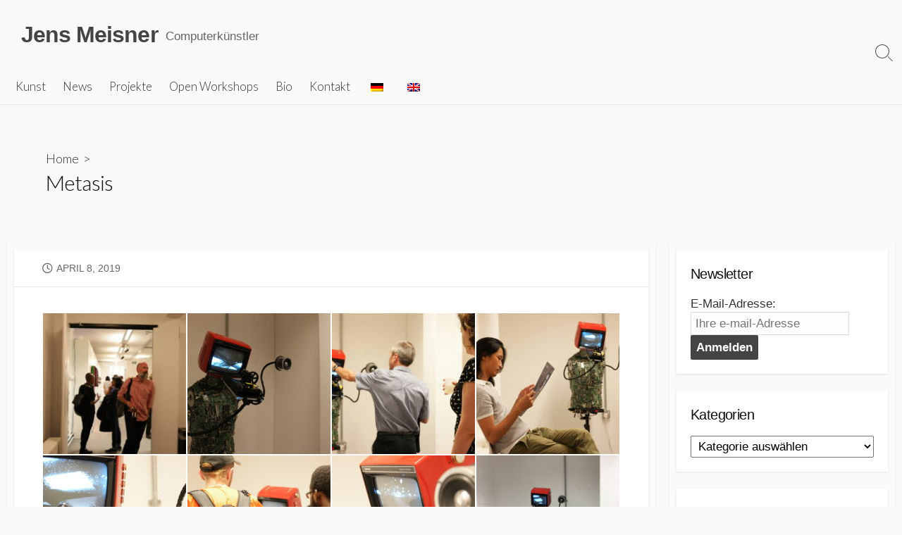

--- FILE ---
content_type: text/html; charset=UTF-8
request_url: https://jensmeisner.net/de/rl_gallery/metasis/
body_size: 11893
content:
<!DOCTYPE html>
<html lang="de-DE" prefix="og: http://ogp.me/ns#">
<head>
	<meta charset="UTF-8">
	<meta name="viewport" content="width=device-width, initial-scale=1.0">
	<meta content="#1ebfbf" name="theme-color">
	<link rel="profile" href="http://gmpg.org/xfn/11">
	<title>Metasis &#8211; Jens Meisner</title>

<!-- Open Graph Meta Tags generated by Blog2Social 834 - https://www.blog2social.com -->
<meta property="og:title" content="Metasis"/>
<meta property="og:description" content=""/>
<meta property="og:url" content="https://jensmeisner.net/de/rl_gallery/metasis/"/>
<meta property="og:image" content="https://jensmeisner.net/wp-content/uploads/2018/09/responsive-lightbox-thumbnail.png"/>
<meta property="og:image:width" content="5120"/>
<meta property="og:image:height" content="2880"/>
<meta property="og:image:type" content="image/png"/>
<meta property="og:type" content="article"/>
<meta property="og:article:published_time" content="2019-04-08 15:49:20"/>
<meta property="og:article:modified_time" content="2023-07-07 08:39:52"/>
<!-- Open Graph Meta Tags generated by Blog2Social 834 - https://www.blog2social.com -->

<!-- Twitter Card generated by Blog2Social 834 - https://www.blog2social.com -->
<meta name="twitter:card" content="summary">
<meta name="twitter:title" content="Metasis"/>
<meta name="twitter:description" content=""/>
<meta name="twitter:image" content="https://jensmeisner.net/wp-content/uploads/2018/09/responsive-lightbox-thumbnail.png"/>
<!-- Twitter Card generated by Blog2Social 834 - https://www.blog2social.com -->
<meta name="author" content="Jens Meisner"/>
<link rel='dns-prefetch' href='//s.w.org' />
<link rel="alternate" type="application/rss+xml" title="Jens Meisner &raquo; Feed" href="https://jensmeisner.net/de/feed/" />
<link rel="alternate" type="application/rss+xml" title="Jens Meisner &raquo; Kommentar-Feed" href="https://jensmeisner.net/de/comments/feed/" />
		<script type="text/javascript">
			window._wpemojiSettings = {"baseUrl":"https:\/\/s.w.org\/images\/core\/emoji\/13.0.0\/72x72\/","ext":".png","svgUrl":"https:\/\/s.w.org\/images\/core\/emoji\/13.0.0\/svg\/","svgExt":".svg","source":{"concatemoji":"https:\/\/jensmeisner.net\/wp-includes\/js\/wp-emoji-release.min.js?ver=5.5.1"}};
			!function(e,a,t){var r,n,o,i,p=a.createElement("canvas"),s=p.getContext&&p.getContext("2d");function c(e,t){var a=String.fromCharCode;s.clearRect(0,0,p.width,p.height),s.fillText(a.apply(this,e),0,0);var r=p.toDataURL();return s.clearRect(0,0,p.width,p.height),s.fillText(a.apply(this,t),0,0),r===p.toDataURL()}function l(e){if(!s||!s.fillText)return!1;switch(s.textBaseline="top",s.font="600 32px Arial",e){case"flag":return!c([127987,65039,8205,9895,65039],[127987,65039,8203,9895,65039])&&(!c([55356,56826,55356,56819],[55356,56826,8203,55356,56819])&&!c([55356,57332,56128,56423,56128,56418,56128,56421,56128,56430,56128,56423,56128,56447],[55356,57332,8203,56128,56423,8203,56128,56418,8203,56128,56421,8203,56128,56430,8203,56128,56423,8203,56128,56447]));case"emoji":return!c([55357,56424,8205,55356,57212],[55357,56424,8203,55356,57212])}return!1}function d(e){var t=a.createElement("script");t.src=e,t.defer=t.type="text/javascript",a.getElementsByTagName("head")[0].appendChild(t)}for(i=Array("flag","emoji"),t.supports={everything:!0,everythingExceptFlag:!0},o=0;o<i.length;o++)t.supports[i[o]]=l(i[o]),t.supports.everything=t.supports.everything&&t.supports[i[o]],"flag"!==i[o]&&(t.supports.everythingExceptFlag=t.supports.everythingExceptFlag&&t.supports[i[o]]);t.supports.everythingExceptFlag=t.supports.everythingExceptFlag&&!t.supports.flag,t.DOMReady=!1,t.readyCallback=function(){t.DOMReady=!0},t.supports.everything||(n=function(){t.readyCallback()},a.addEventListener?(a.addEventListener("DOMContentLoaded",n,!1),e.addEventListener("load",n,!1)):(e.attachEvent("onload",n),a.attachEvent("onreadystatechange",function(){"complete"===a.readyState&&t.readyCallback()})),(r=t.source||{}).concatemoji?d(r.concatemoji):r.wpemoji&&r.twemoji&&(d(r.twemoji),d(r.wpemoji)))}(window,document,window._wpemojiSettings);
		</script>
		<style type="text/css">
img.wp-smiley,
img.emoji {
	display: inline !important;
	border: none !important;
	box-shadow: none !important;
	height: 1em !important;
	width: 1em !important;
	margin: 0 .07em !important;
	vertical-align: -0.1em !important;
	background: none !important;
	padding: 0 !important;
}
</style>
	<link rel='stylesheet' id='litespeed-cache-dummy-css'  href='https://jensmeisner.net/wp-content/plugins/litespeed-cache/assets/css/litespeed-dummy.css?ver=5.5.1' type='text/css' media='all' />
<link rel='stylesheet' id='mb.miniAudioPlayer.css-css'  href='https://jensmeisner.net/wp-content/plugins/wp-miniaudioplayer/css/miniplayer.css?ver=1.9.7' type='text/css' media='screen' />
<link rel='stylesheet' id='slideshow-css'  href='https://jensmeisner.net/wp-content/plugins/slideshow/slideshow.css?ver=0.1' type='text/css' media='all' />
<link rel='stylesheet' id='wp-block-library-css'  href='https://jensmeisner.net/wp-includes/css/dist/block-library/style.min.css?ver=5.5.1' type='text/css' media='all' />
<link rel='stylesheet' id='plyr-css-css'  href='https://jensmeisner.net/wp-content/plugins/easy-video-player/lib/plyr.css?ver=5.5.1' type='text/css' media='all' />
<link rel='stylesheet' id='responsive-lightbox-swipebox-css'  href='https://jensmeisner.net/wp-content/plugins/responsive-lightbox/assets/swipebox/swipebox.min.css?ver=1.5.2' type='text/css' media='all' />
<link rel='stylesheet' id='rt-fontawsome-css'  href='https://jensmeisner.net/wp-content/plugins/the-post-grid/assets/vendor/font-awesome/css/font-awesome.min.css?ver=7.8.8' type='text/css' media='all' />
<link rel='stylesheet' id='rt-tpg-css'  href='https://jensmeisner.net/wp-content/plugins/the-post-grid/assets/css/thepostgrid.min.css?ver=7.8.8' type='text/css' media='all' />
<style id='md-style-inline-css' type='text/css'>
 
</style>
<link rel='stylesheet' id='trp-language-switcher-style-css'  href='https://jensmeisner.net/wp-content/plugins/translatepress-multilingual/assets/css/trp-language-switcher.css?ver=2.10.5' type='text/css' media='all' />
<link rel='stylesheet' id='GoogleFonts-css'  href='//fonts.googleapis.com/css?family=Lato%3A300%2C400%2C700&#038;display=swap&#038;ver=1.0.0' type='text/css' media='all' />
<link rel='stylesheet' id='cd-style-css'  href='https://jensmeisner.net/wp-content/themes/coldbox/assets/css/style.min.css?ver=1.9.5' type='text/css' media='all' />
<style id='cd-style-inline-css' type='text/css'>
.prev .post-thumbnail{background-image:url("https://jensmeisner.net/wp-content/uploads/2018/09/responsive-lightbox-thumbnail.png")}
.next .post-thumbnail{background-image:url("https://jensmeisner.net/wp-content/uploads/2018/09/responsive-lightbox-thumbnail.png")}
body{font-family:Tahoma,-apple-system,BlinkMacSystemFont,'Helvetica Neue',Arial,sans-serif}
.container{max-width:1280px}body{font-size:18px}.grid-view .article,.grid-view .page,.grid-view .post{width:33.333333333333%}@media screen and (max-width:640px){.grid-view .article,.grid-view .page,.grid-view .post{width:100%}}.related-posts .related-article{width:calc(100% / 1)}.entry a,.title-box a:hover,.post-meta a:hover,.post-meta.content-box a:hover,.post-btm-tags a:hover,p.post-btm-cats a:hover,.related-posts .post-category a,.related-posts .post:hover .post-title,.post-pages,.grid-view .post-inner a:hover .post-title,.standard-view .post-title:hover,ul.page-numbers,.widget #wp-calendar a,.widget .widgets-list-layout li:hover a,#comment-list .comment-author .fn a,#respond .logged-in-as a:hover,.comment-pages,.comment-pages a,.comment-pages span,.comment-body a,.comment-tabmenu .active>a,.standard-view .post-inner:hover .post-title,.widget .textwidget a{color:#1ebfbf}#comments input[type=submit],.post-tags a,.post-tags a,.main-archive .post-date,.action-bar,input[type=submit]:hover,input[type=submit]:focus,input[type=button]:hover,input[type=button]:focus,button[type=submit]:hover,button[type=submit]:focus,button[type=button]:hover,button[type=button]:focus{background-color:#1ebfbf}.comment-pages>a:hover,.comment-pages span,.post-pages>a:hover>span,.post-pages>span,ul.page-numbers span.page-numbers.current,ul.page-numbers a.page-numbers:hover{border-bottom-color:#1ebfbf}textarea:focus{border-color:#1ebfbf}::selection{background-color:#1ebfbf}::moz-selection{background-color:#1ebfbf}#header{background-color:#fafafa}
</style>
<script type='text/javascript' src='https://jensmeisner.net/wp-includes/js/jquery/jquery.js?ver=1.12.4-wp' id='jquery-core-js'></script>
<script type='text/javascript' src='https://jensmeisner.net/wp-content/plugins/wp-miniaudioplayer/js/jquery.mb.miniAudioPlayer.js?ver=1.9.7' id='mb.miniAudioPlayer-js'></script>
<script type='text/javascript' src='https://jensmeisner.net/wp-content/plugins/wp-miniaudioplayer/js/map_overwrite_default_me.js?ver=1.9.7' id='map_overwrite_default_me-js'></script>
<script type='text/javascript' id='plyr-js-js-extra'>
/* <![CDATA[ */
var easy_video_player = {"plyr_iconUrl":"https:\/\/jensmeisner.net\/wp-content\/plugins\/easy-video-player\/lib\/plyr.svg","plyr_blankVideo":"https:\/\/jensmeisner.net\/wp-content\/plugins\/easy-video-player\/lib\/blank.mp4"};
/* ]]> */
</script>
<script type='text/javascript' src='https://jensmeisner.net/wp-content/plugins/easy-video-player/lib/plyr.js?ver=5.5.1' id='plyr-js-js'></script>
<script type='text/javascript' src='https://jensmeisner.net/wp-content/plugins/responsive-lightbox/assets/swipebox/jquery.swipebox.min.js?ver=1.5.2' id='responsive-lightbox-swipebox-js'></script>
<script type='text/javascript' src='https://jensmeisner.net/wp-includes/js/underscore.min.js?ver=1.8.3' id='underscore-js'></script>
<script type='text/javascript' src='https://jensmeisner.net/wp-content/plugins/responsive-lightbox/assets/infinitescroll/infinite-scroll.pkgd.min.js?ver=4.0.1' id='responsive-lightbox-infinite-scroll-js'></script>
<script type='text/javascript' id='responsive-lightbox-js-before'>
var rlArgs = {"script":"swipebox","selector":"lightbox","customEvents":"","activeGalleries":true,"animation":true,"hideCloseButtonOnMobile":false,"removeBarsOnMobile":false,"hideBars":true,"hideBarsDelay":5000,"videoMaxWidth":1080,"useSVG":true,"loopAtEnd":false,"woocommerce_gallery":false,"ajaxurl":"https:\/\/jensmeisner.net\/wp-admin\/admin-ajax.php","nonce":"420eb96057","preview":false,"postId":566,"scriptExtension":false};
</script>
<script type='text/javascript' src='https://jensmeisner.net/wp-content/plugins/responsive-lightbox/js/front.js?ver=2.5.3' id='responsive-lightbox-js'></script>
<script type='text/javascript' src='https://jensmeisner.net/wp-includes/js/dist/vendor/wp-polyfill.min.js?ver=7.4.4' id='wp-polyfill-js'></script>
<script type='text/javascript' id='wp-polyfill-js-after'>
( 'fetch' in window ) || document.write( '<script src="https://jensmeisner.net/wp-includes/js/dist/vendor/wp-polyfill-fetch.min.js?ver=3.0.0"></scr' + 'ipt>' );( document.contains ) || document.write( '<script src="https://jensmeisner.net/wp-includes/js/dist/vendor/wp-polyfill-node-contains.min.js?ver=3.42.0"></scr' + 'ipt>' );( window.DOMRect ) || document.write( '<script src="https://jensmeisner.net/wp-includes/js/dist/vendor/wp-polyfill-dom-rect.min.js?ver=3.42.0"></scr' + 'ipt>' );( window.URL && window.URL.prototype && window.URLSearchParams ) || document.write( '<script src="https://jensmeisner.net/wp-includes/js/dist/vendor/wp-polyfill-url.min.js?ver=3.6.4"></scr' + 'ipt>' );( window.FormData && window.FormData.prototype.keys ) || document.write( '<script src="https://jensmeisner.net/wp-includes/js/dist/vendor/wp-polyfill-formdata.min.js?ver=3.0.12"></scr' + 'ipt>' );( Element.prototype.matches && Element.prototype.closest ) || document.write( '<script src="https://jensmeisner.net/wp-includes/js/dist/vendor/wp-polyfill-element-closest.min.js?ver=2.0.2"></scr' + 'ipt>' );
</script>
<script type='text/javascript' defer src='https://jensmeisner.net/wp-content/themes/coldbox/assets/js/min/scripts+hljs.js?ver=1.9.5' id='scripts-hljs-js'></script>
<link rel="https://api.w.org/" href="https://jensmeisner.net/de/wp-json/" /><link rel="EditURI" type="application/rsd+xml" title="RSD" href="https://jensmeisner.net/xmlrpc.php?rsd" />
<link rel="wlwmanifest" type="application/wlwmanifest+xml" href="https://jensmeisner.net/wp-includes/wlwmanifest.xml" /> 
<meta name="generator" content="WordPress 5.5.1" />
<link rel="canonical" href="https://jensmeisner.net/de/rl_gallery/metasis/" />
<link rel='shortlink' href='https://jensmeisner.net/de/?p=566' />
<link rel="alternate" type="application/json+oembed" href="https://jensmeisner.net/de/wp-json/oembed/1.0/embed?url=https%3A%2F%2Fjensmeisner.net%2Fde%2Frl_gallery%2Fmetasis%2F" />
<link rel="alternate" type="text/xml+oembed" href="https://jensmeisner.net/de/wp-json/oembed/1.0/embed?url=https%3A%2F%2Fjensmeisner.net%2Fde%2Frl_gallery%2Fmetasis%2F&#038;format=xml" />
<link rel="amphtml" href="https://jensmeisner.net/de/rl_gallery/metasis/?amp=1">
<!-- Coldbox Addon Open Graph -->
<meta name="description" content=""/>
<meta property="og:title" content="Metasis &#8211; Jens Meisner"/>
<meta property="og:description" content=""/>
<meta property="og:type" content="article"/>
<meta property="og:url" content="https://jensmeisner.net/de/rl_gallery/metasis"/>
<meta property="og:site_name" content="Jens Meisner"/>
<meta property="og:image" content="https://jensmeisner.net/wp-content/uploads/2018/09/responsive-lightbox-thumbnail-280x196.png"/>
<meta name="twitter:card" content="summary_large_image" />
<meta name="twitter:domain" content="https://jensmeisner.net/de" />
<meta property="og:locale" content="de-DE" />
<meta property="article:published_time" content="2019-04-08T15:49:20+00:00" />
<meta property="article:modified_time" content="2023-07-07T08:39:52+00:00" />
<!-- /Coldbox Addon Open Graph -->
        <style>
            :root {
                --tpg-primary-color: #0d6efd;
                --tpg-secondary-color: #0654c4;
                --tpg-primary-light: #c4d0ff
            }

                    </style>
		
<!-- start miniAudioPlayer custom CSS -->

<style id="map_custom_css">
       /* DO NOT REMOVE OR MODIFY */
/*{'skinName': 'mySkin', 'borderRadius': 5, 'main': 'rgb(255, 217, 102)', 'secondary': 'rgb(68, 68, 68)', 'playerPadding': 0}*/
/* END - DO NOT REMOVE OR MODIFY */
/*++++++++++++++++++++++++++++++++++++++++++++++++++
Copyright (c) 2001-2014. Matteo Bicocchi (Pupunzi);
http://pupunzi.com/mb.components/mb.miniAudioPlayer/demo/skinMaker.html

Skin name: mySkin
borderRadius: 5
background: rgb(255, 217, 102)
icons: rgb(68, 68, 68)
border: rgb(55, 55, 55)
borderLeft: rgb(255, 230, 153)
borderRight: rgb(255, 204, 51)
mute: rgba(68, 68, 68, 0.4)
download: rgba(255, 217, 102, 0.4)
downloadHover: rgb(255, 217, 102)
++++++++++++++++++++++++++++++++++++++++++++++++++*/

/* Older browser (IE8) - not supporting rgba() */
.mbMiniPlayer.mySkin .playerTable span{background-color:#ffd966}
.mbMiniPlayer.mySkin .playerTable span.map_play{border-left:1px solid #ffd966;}
.mbMiniPlayer.mySkin .playerTable span.map_volume{border-right:1px solid #ffd966;}
.mbMiniPlayer.mySkin .playerTable span.map_volume.mute{color: #444444;}
.mbMiniPlayer.mySkin .map_download{color: #444444;}
.mbMiniPlayer.mySkin .map_download:hover{color: #444444;}
.mbMiniPlayer.mySkin .playerTable span{color: #444444;}
.mbMiniPlayer.mySkin .playerTable {border: 1px solid #444444 !important;}

/*++++++++++++++++++++++++++++++++++++++++++++++++*/

.mbMiniPlayer.mySkin .playerTable{background-color:transparent; border-radius:5px !important;}
.mbMiniPlayer.mySkin .playerTable span{background-color:rgb(255, 217, 102); padding:3px !important; font-size: 20px;}
.mbMiniPlayer.mySkin .playerTable span.map_time{ font-size: 12px !important; width: 50px !important}
.mbMiniPlayer.mySkin .playerTable span.map_title{ padding:4px !important}
.mbMiniPlayer.mySkin .playerTable span.map_play{border-left:1px solid rgb(255, 204, 51); border-radius:0 4px 4px 0 !important;}
.mbMiniPlayer.mySkin .playerTable span.map_volume{padding-left:6px !important}
.mbMiniPlayer.mySkin .playerTable span.map_volume{border-right:1px solid rgb(255, 230, 153); border-radius:4px 0 0 4px !important;}
.mbMiniPlayer.mySkin .playerTable span.map_volume.mute{color: rgba(68, 68, 68, 0.4);}
.mbMiniPlayer.mySkin .map_download{color: rgba(255, 217, 102, 0.4);}
.mbMiniPlayer.mySkin .map_download:hover{color: rgb(255, 217, 102);}
.mbMiniPlayer.mySkin .playerTable span{color: rgb(68, 68, 68);text-shadow: none!important;}
.mbMiniPlayer.mySkin .playerTable span{color: rgb(68, 68, 68);}
.mbMiniPlayer.mySkin .playerTable {border: 1px solid rgb(55, 55, 55) !important;}
.mbMiniPlayer.mySkin .playerTable span.map_title{color: #000; text-shadow:none!important}
.mbMiniPlayer.mySkin .playerTable .jp-load-bar{background-color:rgba(255, 217, 102, 0.3);}
.mbMiniPlayer.mySkin .playerTable .jp-play-bar{background-color:#ffd966;}
.mbMiniPlayer.mySkin .playerTable span.map_volumeLevel a{background-color:rgb(94, 94, 94); height:80%!important }
.mbMiniPlayer.mySkin .playerTable span.map_volumeLevel a.sel{background-color:#444444;}
.mbMiniPlayer.mySkin  span.map_download{font-size:50px !important;}
/* Wordpress playlist select */
.map_pl_container .pl_item.sel{background-color:#ffd966 !important; color: #444444}
/*++++++++++++++++++++++++++++++++++++++++++++++++*/
       </style>
	
<!-- end miniAudioPlayer custom CSS -->	
<link rel="alternate" hreflang="en-GB" href="https://jensmeisner.net/rl_gallery/metasis/"/>
<link rel="alternate" hreflang="de-DE" href="https://jensmeisner.net/de/rl_gallery/metasis/"/>
<link rel="alternate" hreflang="en" href="https://jensmeisner.net/rl_gallery/metasis/"/>
<link rel="alternate" hreflang="de" href="https://jensmeisner.net/de/rl_gallery/metasis/"/>
<link rel="icon" href="https://jensmeisner.net/wp-content/uploads/2016/11/cropped-Yenz4XY-32x32.png" sizes="32x32" />
<link rel="icon" href="https://jensmeisner.net/wp-content/uploads/2016/11/cropped-Yenz4XY-192x192.png" sizes="192x192" />
<link rel="apple-touch-icon" href="https://jensmeisner.net/wp-content/uploads/2016/11/cropped-Yenz4XY-180x180.png" />
<meta name="msapplication-TileImage" content="https://jensmeisner.net/wp-content/uploads/2016/11/cropped-Yenz4XY-270x270.png" />
</head>

<body class="rl_gallery-template-default single single-rl_gallery postid-566 rttpg rttpg-7.8.8 radius-frontend rttpg-body-wrap rttpg-flaticon translatepress-de_DE header-menu-enabled sticky-header right-sidebar-s1 header-column">

	
<a class="skip-link screen-reader-text noscroll" href="#content">
	Zum Inhalt springen</a>


	<header id="header" class="header" role="banner">

		<div class="header-inner container">

			<div class="site-info">

				<a href="https://jensmeisner.net/de" title="Jens Meisner"><h2 class="site-title">Jens Meisner</h2></a>
									<p class="site-description">Computerkünstler</p>
							</div>

			
			
				<button class="search-toggle">
					<span class="icon search" aria-hidden="true"></span>
					<span class="screen-reader-text" data-no-translation="" data-trp-gettext="">Toggle Search</span>
				</button>
				<button id="header-nav-toggle" class="nav-toggle header-menu" on="tap:amp-sidebar.open">
					<span class="top" aria-hidden="true"></span>
					<span class="middle" aria-hidden="true"></span>
					<span class="bottom" aria-hidden="true"></span>
					<span class="screen-reader-text" data-no-translation="" data-trp-gettext="">Menü</span>
				</button>
				<nav id="header-menu" class="header-menu" role="navigation" aria-label="Header-Menü" data-no-translation-aria-label=""><ul id="header-nav" class="menu-container"><li id="menu-item-530" class="menu-item menu-item-type-custom menu-item-object-custom menu-item-530"><a href="http://jensmeisner.net/de/">Kunst</a></li>
<li id="menu-item-985" class="menu-item menu-item-type-post_type menu-item-object-page menu-item-985"><a href="https://jensmeisner.net/de/blog/">News</a></li>
<li id="menu-item-1944" class="menu-item menu-item-type-post_type menu-item-object-page menu-item-1944"><a href="https://jensmeisner.net/de/projects-page/">Projekte</a></li>
<li id="menu-item-785" class="menu-item menu-item-type-post_type menu-item-object-page menu-item-785"><a href="https://jensmeisner.net/de/workshops/">Open Workshops</a></li>
<li id="menu-item-399" class="menu-item menu-item-type-post_type menu-item-object-page menu-item-399"><a href="https://jensmeisner.net/de/biography/">Bio</a></li>
<li id="menu-item-398" class="menu-item menu-item-type-post_type menu-item-object-page menu-item-398"><a href="https://jensmeisner.net/de/contact/">Kontakt</a></li>
<li id="menu-item-1479" class="trp-language-switcher-container menu-item menu-item-type-post_type menu-item-object-language_switcher current-language-menu-item menu-item-1479"><a href="https://jensmeisner.net/de/rl_gallery/metasis/"><span data-no-translation><img class="trp-flag-image" src="https://jensmeisner.net/wp-content/plugins/translatepress-multilingual/assets/images/flags/de_DE.png" width="18" height="12" alt="de_DE" title="Deutsch"></span></a></li>
<li id="menu-item-1480" class="trp-language-switcher-container menu-item menu-item-type-post_type menu-item-object-language_switcher menu-item-1480"><a href="https://jensmeisner.net/rl_gallery/metasis/"><span data-no-translation><img class="trp-flag-image" src="https://jensmeisner.net/wp-content/plugins/translatepress-multilingual/assets/images/flags/en_GB.png" width="18" height="12" alt="en_GB" title="English (UK)"></span></a></li>
<li class="menu-item"><button id="close-mobile-menu" class="screen-reader-text close-mobile-menu" data-no-translation="" data-trp-gettext="">Menü schließen</button></li></ul><!--/#header-nav--></nav>
			

		</div>

</header>


	<main id="main" class="main-single" role="main">

		<article id="post-566" class="main-inner post-566 rl_gallery type-rl_gallery status-publish has-post-thumbnail hentry">

				<header class="title-box">
		<div class="title-box-inner container">
			<div class="breadcrumb"><a href="https://jensmeisner.net/de" data-no-translation="" data-trp-gettext="">Home</a>&nbsp;&nbsp;&gt;&nbsp;&nbsp;</div>
			<h1 class="post-title">Metasis</h1>
		</div>
	</header>
	
			<div class="container-outer">

				<div class="container">

					<div id="content" class="content">

						<div class="content-inner">

							<div class="content-inside">

								<footer class="post-meta content-box">

									
																		
																					<p class="post-date-wrapper">
												<span class="far fa-clock" aria-hidden="true"></span>
												<span class="screen-reader-text" data-no-translation="" data-trp-gettext="">Veröffentlicht Datum</span>
												<time class="post-date" datetime="2019-04-08T15:49:20+00:00">April 8, 2019</time>
											</p>
										
																			
									
									
																	</footer>

								

								<div class="entry content-box">
									<div class="entry-inner"><div class="rl-gallery-container rl-loading" id="rl-gallery-container-1" data-gallery_id="566"> <div class="rl-gallery rl-basicgrid-gallery" id="rl-gallery-1" data-gallery_no="1"> <div class="rl-gallery-item"><a href="https://jensmeisner.net/wp-content/uploads/2016/11/16-e1688719021898.jpg" title="" data-rl_title="" class="rl-gallery-link" data-rl_caption="" data-rel="lightbox-gallery-1"><img src="https://jensmeisner.net/wp-content/uploads/2016/11/16-e1688719021898-200x300.jpg" width="200" height="300" alt=""/></a></div><div class="rl-gallery-item"><a href="https://jensmeisner.net/wp-content/uploads/2016/11/15.jpg" title="" data-rl_title="" class="rl-gallery-link" data-rl_caption="" data-rel="lightbox-gallery-1"><img src="https://jensmeisner.net/wp-content/uploads/2016/11/15-300x200.jpg" width="300" height="200" alt=""/></a></div><div class="rl-gallery-item"><a href="https://jensmeisner.net/wp-content/uploads/2016/11/14.jpg" title="" data-rl_title="" class="rl-gallery-link" data-rl_caption="" data-rel="lightbox-gallery-1"><img src="https://jensmeisner.net/wp-content/uploads/2016/11/14-300x200.jpg" width="300" height="200" alt=""/></a></div><div class="rl-gallery-item"><a href="https://jensmeisner.net/wp-content/uploads/2016/11/13.jpg" title="" data-rl_title="" class="rl-gallery-link" data-rl_caption="" data-rel="lightbox-gallery-1"><img src="https://jensmeisner.net/wp-content/uploads/2016/11/13-300x200.jpg" width="300" height="200" alt=""/></a></div><div class="rl-gallery-item"><a href="https://jensmeisner.net/wp-content/uploads/2016/11/12.jpg" title="" data-rl_title="" class="rl-gallery-link" data-rl_caption="" data-rel="lightbox-gallery-1"><img src="https://jensmeisner.net/wp-content/uploads/2016/11/12-300x200.jpg" width="300" height="200" alt=""/></a></div><div class="rl-gallery-item"><a href="https://jensmeisner.net/wp-content/uploads/2016/11/11.jpg" title="" data-rl_title="" class="rl-gallery-link" data-rl_caption="" data-rel="lightbox-gallery-1"><img src="https://jensmeisner.net/wp-content/uploads/2016/11/11-300x200.jpg" width="300" height="200" alt=""/></a></div><div class="rl-gallery-item"><a href="https://jensmeisner.net/wp-content/uploads/2016/11/10.jpg" title="" data-rl_title="" class="rl-gallery-link" data-rl_caption="" data-rel="lightbox-gallery-1"><img src="https://jensmeisner.net/wp-content/uploads/2016/11/10-300x200.jpg" width="300" height="200" alt=""/></a></div><div class="rl-gallery-item"><a href="https://jensmeisner.net/wp-content/uploads/2016/11/09.jpg" title="" data-rl_title="" class="rl-gallery-link" data-rl_caption="" data-rel="lightbox-gallery-1"><img src="https://jensmeisner.net/wp-content/uploads/2016/11/09-234x300.jpg" width="234" height="300" alt=""/></a></div><div class="rl-gallery-item"><a href="https://jensmeisner.net/wp-content/uploads/2016/11/08.jpg" title="" data-rl_title="" class="rl-gallery-link" data-rl_caption="" data-rel="lightbox-gallery-1"><img src="https://jensmeisner.net/wp-content/uploads/2016/11/08-300x200.jpg" width="300" height="200" alt=""/></a></div><div class="rl-gallery-item"><a href="https://jensmeisner.net/wp-content/uploads/2016/11/07.jpg" title="" data-rl_title="" class="rl-gallery-link" data-rl_caption="" data-rel="lightbox-gallery-1"><img src="https://jensmeisner.net/wp-content/uploads/2016/11/07-300x200.jpg" width="300" height="200" alt=""/></a></div><div class="rl-gallery-item"><a href="https://jensmeisner.net/wp-content/uploads/2016/11/06.jpg" title="" data-rl_title="" class="rl-gallery-link" data-rl_caption="" data-rel="lightbox-gallery-1"><img src="https://jensmeisner.net/wp-content/uploads/2016/11/06-300x200.jpg" width="300" height="200" alt=""/></a></div><div class="rl-gallery-item"><a href="https://jensmeisner.net/wp-content/uploads/2016/11/05.jpg" title="" data-rl_title="" class="rl-gallery-link" data-rl_caption="" data-rel="lightbox-gallery-1"><img src="https://jensmeisner.net/wp-content/uploads/2016/11/05-300x200.jpg" width="300" height="200" alt=""/></a></div><div class="rl-gallery-item"><a href="https://jensmeisner.net/wp-content/uploads/2016/11/04.jpg" title="" data-rl_title="" class="rl-gallery-link" data-rl_caption="" data-rel="lightbox-gallery-1"><img src="https://jensmeisner.net/wp-content/uploads/2016/11/04-300x200.jpg" width="300" height="200" alt=""/></a></div><div class="rl-gallery-item"><a href="https://jensmeisner.net/wp-content/uploads/2016/11/03.jpg" title="" data-rl_title="" class="rl-gallery-link" data-rl_caption="" data-rel="lightbox-gallery-1"><img src="https://jensmeisner.net/wp-content/uploads/2016/11/03-300x200.jpg" width="300" height="200" alt=""/></a></div><div class="rl-gallery-item"><a href="https://jensmeisner.net/wp-content/uploads/2016/11/02.jpg" title="" data-rl_title="" class="rl-gallery-link" data-rl_caption="" data-rel="lightbox-gallery-1"><img src="https://jensmeisner.net/wp-content/uploads/2016/11/02-300x200.jpg" width="300" height="200" alt=""/></a></div><div class="rl-gallery-item"><a href="https://jensmeisner.net/wp-content/uploads/2016/11/Exhibit_AfterOneDotSixOneEight.jpg" title="" data-rl_title="" class="rl-gallery-link" data-rl_caption="" data-rel="lightbox-gallery-1"><img src="https://jensmeisner.net/wp-content/uploads/2016/11/Exhibit_AfterOneDotSixOneEight-300x80.jpg" width="300" height="80" alt=""/></a></div> </div> </div></div>
																		<div class="btm-post-meta">
																					<p class="post-btm-cats"><span class="meta-label" data-no-translation="" data-trp-gettext="">Kategorien:</span> </p>
																													</div>
																	</div>


									<section id="sns-buttons" class="content-box sns-buttons single-bottom">
		<h2 id="sns-btn-bottom-head" class="content-box-heading" data-no-translation="" data-trp-gettext="">Teilen</h2>
		<ul class="share-list-container">

							<li class="twitter balloon-btn">
					<div class="share">
						<a class="share-inner" href="http://twitter.com/intent/tweet?url=https%3A%2F%2Fjensmeisner.net%2Fde%2Frl_gallery%2Fmetasis%2F&text=Metasis%20%20%7C%20Jens%20Meisner&tw_p=tweetbutton" target="_blank">
							<span class="share-icon icon-twitter fab fa-twitter">
								<span class="screen-reader-text" data-no-translation="" data-trp-gettext="">Auf Twitter teilen</span>
							</span>
						</a>
					</div>
									</li>
			
							<li class="hatena balloon-btn">
					<div class="share">
						<a class="share-inner" href="http://b.hatena.ne.jp/add?mode=confirm&url=https%3A%2F%2Fjensmeisner.net%2Fde%2Frl_gallery%2Fmetasis%2F&title=Metasis%20%20%7C%20Jens%20Meisner" target="_blank">
							<span class="share-icon si si-hatenabookmark">
								<span class="screen-reader-text" data-no-translation="" data-trp-gettext="">Speichern Hatena Bookmark</span>
							</span>
						</a>
					</div>
									</li>
			
							<li class="line balloon-btn">
					<div class="share">
						<a class="share-inner" href="https://social-plugins.line.me/lineit/share?url=https%3A%2F%2Fjensmeisner.net%2Fde%2Frl_gallery%2Fmetasis%2F&title=Metasis%20%20%7C%20Jens%20Meisner" target="_blank">
							<span class="share-icon icon-line fab fa-line">
								<span class="screen-reader-text" data-no-translation="" data-trp-gettext="">Share on LINE</span>
							</span>
						</a>
					</div>
				</li>
			
							<li class="facebook balloon-btn">
					<div class="share">
						<a class="share-inner" href="http://www.facebook.com/sharer.php?src=bm&u=https%3A%2F%2Fjensmeisner.net%2Fde%2Frl_gallery%2Fmetasis%2F&t=Metasis%20%20%7C%20Jens%20Meisner" target="_blank">
							<span class="share-icon icon-facebook fab fa-facebook">
								<span class="screen-reader-text" data-no-translation="" data-trp-gettext="">Share on Facebook</span>
							</span>
						</a>
					</div>
									</li>
			
							<li class="pocket balloon-btn">
					<div class="share">
						<a class="share-inner" href="https://getpocket.com/edit?url=https%3A%2F%2Fjensmeisner.net%2Fde%2Frl_gallery%2Fmetasis%2F&title=Metasis%20%20%7C%20Jens%20Meisner" target="_blank">
							<span class="share-icon icon-pocket fab fa-get-pocket">
								<span class="screen-reader-text" data-no-translation="" data-trp-gettext="">Pocket speichern</span>
							</span>
						</a>
					</div>
									</li>
			
							<li class="feedly balloon-btn">
					<div class="share">
						<a class="share-inner" href="https://feedly.com/i/subscription/feed/https://jensmeisner.net/de/feed/" target="_blank">
							<span class="share-icon si si-feedly">
								<span class="screen-reader-text" data-no-translation="" data-trp-gettext="">Abonnieren auf Feedly</span>
							</span>
						</a>
					</div>
									</li>
			
		</ul>
	</section>
	


	<section class="related-posts content-box">

		<h2 class="related-head content-box-heading" data-no-translation="" data-trp-gettext="">Related Posts</h2>
		<ul class="related-posts-list">


			
				<li class="related-article">
					<article class="post-1127 post type-post status-publish format-standard has-post-thumbnail hentry category-3d-print category-blog category-code category-openscad">

						<figure class="post-thumbnail">
							<a href="https://jensmeisner.net/de/ohloom-v2-openscad-designs-for-an-open-hardware-loom/">
								<img width="500" height="250" src="https://jensmeisner.net/wp-content/uploads/2020/05/OHLOOM_v2_BlogImg-500x250.jpg" class="attachment-cd-medium size-cd-medium wp-post-image" alt="" loading="lazy" />							</a>
						</figure>

						<div class="post-content">
							<div class="post-category"><a href="https://jensmeisner.net/de/category/3d-print/" rel="category tag">3D-DRUCK</a> / <a href="https://jensmeisner.net/de/category/blog/" rel="category tag">BLOG</a> / <a href="https://jensmeisner.net/de/category/code/" rel="category tag">CODE</a> / <a href="https://jensmeisner.net/de/category/openscad/" rel="category tag">OpenSCAD</a></div>
							<h3 class="post-title"><a href="https://jensmeisner.net/de/ohloom-v2-openscad-designs-for-an-open-hardware-loom/">OHLOOM v2 – OpenSCAD-Designs für ein open-hardware-loom</a></h3>
						</div>

					</article>
				</li>

			
				<li class="related-article">
					<article class="post-1934 post type-post status-publish format-standard hentry category-blog category-code category-foxdot category-music">

						<figure class="post-thumbnail">
							<a href="https://jensmeisner.net/de/toplap-asia-stream-may-2024/">
								<img src="https://jensmeisner.net/wp-content/themes/coldbox/assets/img/thumb-medium.png" alt="" height="250" width="500">							</a>
						</figure>

						<div class="post-content">
							<div class="post-category"><a href="https://jensmeisner.net/de/category/blog/" rel="category tag">BLOG</a> / <a href="https://jensmeisner.net/de/category/code/" rel="category tag">CODE</a> / <a href="https://jensmeisner.net/de/category/foxdot/" rel="category tag">FOXDOT</a> / <a href="https://jensmeisner.net/de/category/music/" rel="category tag">MUSIK</a></div>
							<h3 class="post-title"><a href="https://jensmeisner.net/de/toplap-asia-stream-may-2024/">TOPLAP Asia Stream May 2024</a></h3>
						</div>

					</article>
				</li>

			
				<li class="related-article">
					<article class="post-1603 post type-post status-publish format-standard hentry category-blog category-code category-event category-foxdot category-music">

						<figure class="post-thumbnail">
							<a href="https://jensmeisner.net/de/event-10th-birthday-party-by-algorave/">
								<img src="https://jensmeisner.net/wp-content/themes/coldbox/assets/img/thumb-medium.png" alt="" height="250" width="500">							</a>
						</figure>

						<div class="post-content">
							<div class="post-category"><a href="https://jensmeisner.net/de/category/blog/" rel="category tag">BLOG</a> / <a href="https://jensmeisner.net/de/category/code/" rel="category tag">CODE</a> / <a href="https://jensmeisner.net/de/category/event/" rel="category tag">VERANSTALTUNG</a> / <a href="https://jensmeisner.net/de/category/foxdot/" rel="category tag">FOXDOT</a> / <a href="https://jensmeisner.net/de/category/music/" rel="category tag">MUSIK</a></div>
							<h3 class="post-title"><a href="https://jensmeisner.net/de/event-10th-birthday-party-by-algorave/">Event: “10th Birthday Party” by Algorave</a></h3>
						</div>

					</article>
				</li>

			
				<li class="related-article">
					<article class="post-1030 post type-post status-publish format-standard has-post-thumbnail hentry category-3d-print category-blender-3d category-blog category-virtual-reality">

						<figure class="post-thumbnail">
							<a href="https://jensmeisner.net/de/hackathon-virtual-reality-home-theater/">
								<img width="500" height="250" src="https://jensmeisner.net/wp-content/uploads/2015/06/HackathonNBX_0615_1-500x250.jpg" class="attachment-cd-medium size-cd-medium wp-post-image" alt="" loading="lazy" />							</a>
						</figure>

						<div class="post-content">
							<div class="post-category"><a href="https://jensmeisner.net/de/category/3d-print/" rel="category tag">3D-DRUCK</a> / <a href="https://jensmeisner.net/de/category/blender-3d/" rel="category tag">BLENDER 3D</a> / <a href="https://jensmeisner.net/de/category/blog/" rel="category tag">BLOG</a> / <a href="https://jensmeisner.net/de/category/virtual-reality/" rel="category tag">VIRTUAL REALITY</a></div>
							<h3 class="post-title"><a href="https://jensmeisner.net/de/hackathon-virtual-reality-home-theater/">Hackathon &gt;&gt; Virtual Reality Heimkino</a></h3>
						</div>

					</article>
				</li>

			
				<li class="related-article">
					<article class="post-1090 post type-post status-publish format-standard has-post-thumbnail hentry category-augmented-reality category-blender-3d category-blog">

						<figure class="post-thumbnail">
							<a href="https://jensmeisner.net/de/3-virtual-stages-for-ar-live-performance-dance/">
								<img width="500" height="250" src="https://jensmeisner.net/wp-content/uploads/2020/05/Scene7_Memories-500x250.jpg" class="attachment-cd-medium size-cd-medium wp-post-image" alt="" loading="lazy" />							</a>
						</figure>

						<div class="post-content">
							<div class="post-category"><a href="https://jensmeisner.net/de/category/augmented-reality/" rel="category tag">AUGMENTED REALITY</a> / <a href="https://jensmeisner.net/de/category/blender-3d/" rel="category tag">BLENDER 3D</a> / <a href="https://jensmeisner.net/de/category/blog/" rel="category tag">BLOG</a></div>
							<h3 class="post-title"><a href="https://jensmeisner.net/de/3-virtual-stages-for-ar-live-performance-dance/">Virtuelle Bühnen für Augmented Reality Tanzperformance</a></h3>
						</div>

					</article>
				</li>

			
				<li class="related-article">
					<article class="post-268 post type-post status-publish format-standard has-post-thumbnail hentry category-animation-film category-motion-capture">

						<figure class="post-thumbnail">
							<a href="https://jensmeisner.net/de/mime-for-animators/">
								<img width="365" height="250" src="https://jensmeisner.net/wp-content/uploads/2016/11/PantofürAnim_th.png" class="attachment-cd-medium size-cd-medium wp-post-image" alt="" loading="lazy" srcset="https://jensmeisner.net/wp-content/uploads/2016/11/PantofürAnim_th.png 808w, https://jensmeisner.net/wp-content/uploads/2016/11/PantofürAnim_th-300x206.png 300w, https://jensmeisner.net/wp-content/uploads/2016/11/PantofürAnim_th-768x527.png 768w" sizes="(max-width: 365px) 100vw, 365px" />							</a>
						</figure>

						<div class="post-content">
							<div class="post-category"><a href="https://jensmeisner.net/de/category/animation-film/" rel="category tag">ANIMATION &gt;&gt; FILM</a> / <a href="https://jensmeisner.net/de/category/motion-capture/" rel="category tag">MOTION-CAPTURE</a></div>
							<h3 class="post-title"><a href="https://jensmeisner.net/de/mime-for-animators/">Mime für Animatoren</a></h3>
						</div>

					</article>
				</li>

			
		</ul>

		
	</section>



<nav class="post-nav">

	<ul>

		<li class="prev"><a href="https://jensmeisner.net/de/rl_gallery/pareidolia/" rel="prev"><div class="post-thumbnail"></div> <span class="chevron-left" aria-hidden="true"></span> <p class="nav-title" data-no-translation="" data-trp-gettext="">Prev Post</p> <p class="post-title">Pareidolia</p></a></li><li class="next"><a href="https://jensmeisner.net/de/rl_gallery/1164/" rel="next"><div class="post-thumbnail"></div> <span class="chevron-right" aria-hidden="true"></span> <p class="nav-title" data-no-translation="" data-trp-gettext="">Nächster Beitrag</p> <p class="post-title">Wallpaper: Digital Stages</p></a></li>
	</ul>

</nav>


							</div><!--/.content-inside-->

						</div><!--/.content-inner-->

					</div><!--/.content-->

					

	<aside id="sidebar-s1" class="sidebar-s1" role="complementary">

		<div class="sidebar">

			<div class="sidebar-inner">

				<section id="mc4wp_form_widget-2" class="widget widget_mc4wp_form_widget"><h2 class="widget-title">Newsletter</h2><script>(function() {
	window.mc4wp = window.mc4wp || {
		listeners: [],
		forms: {
			on: function(evt, cb) {
				window.mc4wp.listeners.push(
					{
						event   : evt,
						callback: cb
					}
				);
			}
		}
	}
})();
</script><!-- Mailchimp for WordPress v4.11.1 - https://wordpress.org/plugins/mailchimp-for-wp/ --><form id="mc4wp-form-1" class="mc4wp-form mc4wp-form-752" method="post" data-id="752" data-name="Subscribe me" action="" ><div class="mc4wp-form-fields"><p>
	<label>E-Mail-Adresse: 
		<input type="email" name="EMAIL" placeholder="Ihre e-mail-Adresse" required />
</label>
</p>

<p>
	<input type="submit" value="Anmelden" />
</p></div><label style="display: none !important;">Wenn du ein Mensch bist, lasse das Feld leer: <input type="text" name="_mc4wp_honeypot" value="" tabindex="-1" autocomplete="off" /></label><input type="hidden" name="_mc4wp_timestamp" value="1768966403" /><input type="hidden" name="_mc4wp_form_id" value="752" /><input type="hidden" name="_mc4wp_form_element_id" value="mc4wp-form-1" /><div class="mc4wp-response"></div><input type="hidden" name="trp-form-language" value="de"/></form><!-- / Mailchimp for WordPress Plugin --></section><section id="categories-2" class="widget widget_categories"><h2 class="widget-title">Kategorien</h2><form action="https://jensmeisner.net/de/" method="get" data-trp-original-action="https://jensmeisner.net/de"><label class="screen-reader-text" for="cat">Kategorien</label><select  name='cat' id='cat' class='postform' >
	<option value='-1' data-no-translation="" data-trp-gettext="">Kategorie auswählen</option>
	<option class="level-0" value="130">3D-DRUCK</option>
	<option class="level-0" value="45">ANIMATION &gt;&gt; FILM</option>
	<option class="level-0" value="184">AUGMENTED REALITY</option>
	<option class="level-0" value="180">BLENDER 3D</option>
	<option class="level-0" value="174">BLOG</option>
	<option class="level-0" value="47">CGI RENDER</option>
	<option class="level-0" value="190">CNC</option>
	<option class="level-0" value="49">CODE</option>
	<option class="level-0" value="114">DIGITAL-PHASEN</option>
	<option class="level-0" value="182">VERANSTALTUNG</option>
	<option class="level-0" value="57">AUSSTELLUNG</option>
	<option class="level-0" value="176">FOXDOT</option>
	<option class="level-0" value="59">INSTALLATION</option>
	<option class="level-0" value="43">MOTION-CAPTURE</option>
	<option class="level-0" value="41">MUSIK</option>
	<option class="level-0" value="186">OpenSCAD</option>
	<option class="level-0" value="51">PAINTING</option>
	<option class="level-0" value="53">FOTOGRAFIE</option>
	<option class="level-0" value="201">PROJECTS</option>
	<option class="level-0" value="61">RASPBERRY PI</option>
	<option class="level-0" value="202">RENARDO</option>
	<option class="level-0" value="63">SKULPTUR</option>
	<option class="level-0" value="1">Uncategorized</option>
	<option class="level-0" value="178">VIRTUAL REALITY</option>
	<option class="level-0" value="110">WORKSHOP</option>
</select>
<input type="hidden" name="trp-form-language" value="de"/></form>
<script type="text/javascript">
/* <![CDATA[ */
(function() {
	var dropdown = document.getElementById( "cat" );
	function onCatChange() {
		if ( dropdown.options[ dropdown.selectedIndex ].value > 0 ) {
			dropdown.parentNode.submit();
		}
	}
	dropdown.onchange = onCatChange;
})();
/* ]]> */
</script>

			</section><section id="archives-2" class="widget widget_archive"><h2 class="widget-title">Archiv</h2>		<label class="screen-reader-text" for="archives-dropdown-2">Archiv</label>
		<select id="archives-dropdown-2" name="archive-dropdown">
			
			<option value="" data-no-translation="" data-trp-gettext="">Monat auswählen</option>
				<option value='https://jensmeisner.net/de/2025/02/'> Februar 2025 </option>
	<option value='https://jensmeisner.net/de/2024/12/'> Dezember 2024 </option>
	<option value='https://jensmeisner.net/de/2024/09/'> September 2024 </option>
	<option value='https://jensmeisner.net/de/2024/06/'> Juni 2024 </option>
	<option value='https://jensmeisner.net/de/2024/05/'> Mai 2024 </option>
	<option value='https://jensmeisner.net/de/2023/12/'> Dezember 2023 </option>
	<option value='https://jensmeisner.net/de/2023/03/'> März 2023 </option>
	<option value='https://jensmeisner.net/de/2023/01/'> Januar 2023 </option>
	<option value='https://jensmeisner.net/de/2022/11/'> November 2022 </option>
	<option value='https://jensmeisner.net/de/2022/07/'> Juli 2022 </option>
	<option value='https://jensmeisner.net/de/2022/04/'> April 2022 </option>
	<option value='https://jensmeisner.net/de/2022/03/'> März 2022 </option>
	<option value='https://jensmeisner.net/de/2022/02/'> Februar 2022 </option>
	<option value='https://jensmeisner.net/de/2021/11/'> November 2021 </option>
	<option value='https://jensmeisner.net/de/2021/07/'> Juli 2021 </option>
	<option value='https://jensmeisner.net/de/2021/05/'> Mai 2021 </option>
	<option value='https://jensmeisner.net/de/2021/04/'> April 2021 </option>
	<option value='https://jensmeisner.net/de/2021/02/'> Februar 2021 </option>
	<option value='https://jensmeisner.net/de/2020/11/'> November 2020 </option>
	<option value='https://jensmeisner.net/de/2020/04/'> April 2020 </option>
	<option value='https://jensmeisner.net/de/2020/02/'> Februar 2020 </option>
	<option value='https://jensmeisner.net/de/2020/01/'> Januar 2020 </option>
	<option value='https://jensmeisner.net/de/2019/07/'> Juli 2019 </option>
	<option value='https://jensmeisner.net/de/2019/05/'> Mai 2019 </option>
	<option value='https://jensmeisner.net/de/2019/04/'> April 2019 </option>
	<option value='https://jensmeisner.net/de/2017/08/'> August 2017 </option>
	<option value='https://jensmeisner.net/de/2016/11/'> November 2016 </option>
	<option value='https://jensmeisner.net/de/2015/06/'> Juni 2015 </option>
	<option value='https://jensmeisner.net/de/2015/04/'> April 2015 </option>
	<option value='https://jensmeisner.net/de/2014/04/'> April 2014 </option>
	<option value='https://jensmeisner.net/de/2013/09/'> September 2013 </option>
	<option value='https://jensmeisner.net/de/2013/05/'> Mai 2013 </option>
	<option value='https://jensmeisner.net/de/2013/03/'> März 2013 </option>
	<option value='https://jensmeisner.net/de/2011/05/'> Mai 2011 </option>
	<option value='https://jensmeisner.net/de/2011/04/'> April 2011 </option>
	<option value='https://jensmeisner.net/de/2009/04/'> April 2009 </option>
	<option value='https://jensmeisner.net/de/2007/08/'> August 2007 </option>

		</select>

<script type="text/javascript">
/* <![CDATA[ */
(function() {
	var dropdown = document.getElementById( "archives-dropdown-2" );
	function onSelectChange() {
		if ( dropdown.options[ dropdown.selectedIndex ].value !== '' ) {
			document.location.href = this.options[ this.selectedIndex ].value;
		}
	}
	dropdown.onchange = onSelectChange;
})();
/* ]]> */
</script>
			</section>
			</div>

		</div>

	</aside><!--/.sidebar-->


				</div><!--/.container-->

			</div><!--/.container-outer-->

		</article>

	</main>



<footer id="footer" class="footer" role="contentinfo">

	
	
	<div class="footer-bottom">

		<div class="container">

			<div class="copyright">

				<p>
					
					&copy;2026 <a href="https://jensmeisner.net/de">Jens Meisner</a>
																
				</p>

									<p>
											</p>
				
			</div>

			
		</div>

	</div><!--/.footer-bottom-->

	<a id="back-to-top" class="noscroll is-hidden back-to-top" href="#">
		<span class="chevron-up" aria-hidden="true"></span>
		<span class="screen-reader-text" data-no-translation="" data-trp-gettext="">Back To Top</span>
	</a>

</footer>

<div class="modal-search-form" id="modal-search-form" role="dialog" aria-modal="true">
	
<form method="get" class="search-form" action="https://jensmeisner.net/de/" role="search" data-trp-original-action="https://jensmeisner.net/de/">
	<label for="search-form1" class="screen-reader-text" data-no-translation="" data-trp-gettext="">Suche</label>
	<input type="search" class="search-inner" name="s" id="search-form1" placeholder="Suche diese Seite" value="" data-no-translation-placeholder=""/>
	<button type="submit" class="search-submit">
		<span class="icon search" aria-hidden="true"></span>
		<span class="screen-reader-text" data-no-translation="" data-trp-gettext="">Suche</span>
	</button>
<input type="hidden" name="trp-form-language" value="de"/></form>

	<button class="close-toggle">
		<span class="top" aria-hidden="true"></span>
		<span class="bottom" aria-hidden="true"></span>
		<span class="label" data-no-translation="" data-trp-gettext="">Schließen</span>
	</button>
</div>

	<template id="tp-language" data-tp-language="de_DE"></template><script>(function() {function maybePrefixUrlField () {
  const value = this.value.trim()
  if (value !== '' && value.indexOf('http') !== 0) {
    this.value = 'http://' + value
  }
}

const urlFields = document.querySelectorAll('.mc4wp-form input[type="url"]')
for (let j = 0; j < urlFields.length; j++) {
  urlFields[j].addEventListener('blur', maybePrefixUrlField)
}
})();</script><link rel='stylesheet' id='responsive-lightbox-gallery-css'  href='https://jensmeisner.net/wp-content/plugins/responsive-lightbox/css/gallery.css?ver=2.5.3' type='text/css' media='all' />
<style id='responsive-lightbox-gallery-inline-css' type='text/css'>

				#rl-gallery-container-1 .rl-gallery .rl-gallery-link {
					border: 0px solid #000000;
				}
				#rl-gallery-container-1 .rl-gallery .rl-gallery-link .rl-gallery-item-title {
					color: #ffffff;
				}
				#rl-gallery-container-1 .rl-gallery .rl-gallery-link .rl-gallery-item-caption {
					color: #cccccc;
				}
				#rl-gallery-container-1 .rl-gallery .rl-gallery-link .rl-gallery-caption {
					font-size: 13px;
					padding: 20px;
				}
				#rl-gallery-container-1 .rl-gallery .rl-gallery-link .rl-gallery-caption,
				#rl-gallery-container-1 .rl-gallery .rl-gallery-link:after {
					background-color: rgba( 0,0,0, 0.8 );
				}
				#rl-gallery-container-1 [class^="rl-hover-icon-"] .rl-gallery-link:before,
				#rl-gallery-container-1 [class*=" rl-hover-icon-"] .rl-gallery-link:before {
					color: #ffffff;
					background-color: rgba( 0,0,0, 0.8 );
				}
</style>
<link rel='stylesheet' id='responsive-lightbox-basicgrid-gallery-css'  href='https://jensmeisner.net/wp-content/plugins/responsive-lightbox/css/gallery-basicgrid.css?ver=2.5.3' type='text/css' media='all' />
<style id='responsive-lightbox-basicgrid-gallery-inline-css' type='text/css'>

		#rl-gallery-container-1 .rl-basicgrid-gallery .rl-gallery-item {
			width: calc(33.33% - 2px);
			margin: 1px;
		}
		@media all and (min-width: 1200px) {
			#rl-gallery-container-1 .rl-basicgrid-gallery .rl-gallery-item {
				width: calc(25% - 2px);
			}
		}
		@media all and (min-width: 992px) and (max-width: 1200px) {
			#rl-gallery-container-1 .rl-basicgrid-gallery .rl-gallery-item {
				width: calc(33.33% - 2px);
			}
		}
		@media all and (min-width: 768px) and (max-width: 992px) {
			#rl-gallery-container-1 .rl-basicgrid-gallery .rl-gallery-item {
				width: calc(50% - 2px);
			}
		}
		@media all and (max-width: 768px) {
			#rl-gallery-container-1 .rl-basicgrid-gallery .rl-gallery-item {
				width: calc(100% - 2px);
			}
		}
			#rl-gallery-container-1 .rl-basicgrid-gallery .rl-gallery-item {
				height: 200px;
			}
			#rl-gallery-container-1 .rl-basicgrid-gallery .rl-gallery-item img {
				height: 200px;
				object-fit: cover;
				max-width: 100%;
				min-width: 100%;
			}
</style>
<script type='text/javascript' src='https://jensmeisner.net/wp-content/plugins/slideshow/slideshow.js?ver=0.1' id='slideshow-js'></script>
<script type='text/javascript' id='trp-dynamic-translator-js-extra'>
/* <![CDATA[ */
var trp_data = {"trp_custom_ajax_url":"https:\/\/jensmeisner.net\/wp-content\/plugins\/translatepress-multilingual\/includes\/trp-ajax.php","trp_wp_ajax_url":"https:\/\/jensmeisner.net\/wp-admin\/admin-ajax.php","trp_language_to_query":"de_DE","trp_original_language":"en_GB","trp_current_language":"de_DE","trp_skip_selectors":["[data-no-translation]","[data-no-dynamic-translation]","[data-trp-translate-id-innertext]","script","style","head","trp-span","translate-press","[data-trp-translate-id]","[data-trpgettextoriginal]","[data-trp-post-slug]"],"trp_base_selectors":["data-trp-translate-id","data-trpgettextoriginal","data-trp-post-slug"],"trp_attributes_selectors":{"text":{"accessor":"outertext","attribute":false},"block":{"accessor":"innertext","attribute":false},"image_src":{"selector":"img[src]","accessor":"src","attribute":true},"submit":{"selector":"input[type='submit'],input[type='button'], input[type='reset']","accessor":"value","attribute":true},"placeholder":{"selector":"input[placeholder],textarea[placeholder]","accessor":"placeholder","attribute":true},"title":{"selector":"[title]","accessor":"title","attribute":true},"a_href":{"selector":"a[href]","accessor":"href","attribute":true},"button":{"accessor":"outertext","attribute":false},"option":{"accessor":"innertext","attribute":false},"aria_label":{"selector":"[aria-label]","accessor":"aria-label","attribute":true},"video_src":{"selector":"video[src]","accessor":"src","attribute":true},"video_poster":{"selector":"video[poster]","accessor":"poster","attribute":true},"video_source_src":{"selector":"video source[src]","accessor":"src","attribute":true},"audio_src":{"selector":"audio[src]","accessor":"src","attribute":true},"audio_source_src":{"selector":"audio source[src]","accessor":"src","attribute":true},"picture_image_src":{"selector":"picture image[src]","accessor":"src","attribute":true},"picture_source_srcset":{"selector":"picture source[srcset]","accessor":"srcset","attribute":true}},"trp_attributes_accessors":["outertext","innertext","src","value","placeholder","title","href","aria-label","poster","srcset"],"gettranslationsnonceregular":"770b3af732","showdynamiccontentbeforetranslation":"1","skip_strings_from_dynamic_translation":[],"skip_strings_from_dynamic_translation_for_substrings":{"href":["amazon-adsystem","googleads","g.doubleclick"]},"duplicate_detections_allowed":"100","trp_translate_numerals_opt":"no","trp_no_auto_translation_selectors":["[data-no-auto-translation]"]};
/* ]]> */
</script>
<script type='text/javascript' src='https://jensmeisner.net/wp-content/plugins/translatepress-multilingual/assets/js/trp-translate-dom-changes.js?ver=2.10.5' id='trp-dynamic-translator-js'></script>
<script type='text/javascript' src='https://jensmeisner.net/wp-includes/js/comment-reply.min.js?ver=5.5.1' id='comment-reply-js'></script>
<script type='text/javascript' async src='https://jensmeisner.net/wp-includes/js/imagesloaded.min.js?ver=4.1.4' id='imagesloaded-js'></script>
<script type='text/javascript' async src='https://jensmeisner.net/wp-includes/js/masonry.min.js?ver=4.2.2' id='masonry-js'></script>
<script type='text/javascript' src='https://jensmeisner.net/wp-includes/js/wp-embed.min.js?ver=5.5.1' id='wp-embed-js'></script>
<script type='text/javascript' defer src='https://jensmeisner.net/wp-content/plugins/mailchimp-for-wp/assets/js/forms.js?ver=4.11.1' id='mc4wp-forms-api-js'></script>
 
	<!-- start miniAudioPlayer initializer -->
	<script type="text/javascript">

	let isGutenberg = true;
	let miniAudioPlayer_replaceDefault = 1;
	let miniAudioPlayer_excluded = "map_excluded";
	let miniAudioPlayer_replaceDefault_show_title = 1;

	let miniAudioPlayer_defaults = {
				inLine:true,
                width:"350",
				skin:"black",
				animate:true,
				volume:.2,
				autoplay:false,
				showVolumeLevel:true,
				allowMute: true,
				showTime:true,
				id3:false,
				showRew:true,
				addShadow: false,
				downloadable:false,
				downloadPage: null,
				swfPath:"https://jensmeisner.net/wp-content/plugins/wp-miniaudioplayer/js/",
				onReady: function(player, $controlsBox){
				   if(player.opt.downloadable && player.opt.downloadablesecurity && !false){
				        jQuery(".map_download", $controlsBox).remove();
				   }
				}
		};

    function initializeMiniAudioPlayer(){
         jQuery(".mejs-container a").addClass(miniAudioPlayer_excluded);
         jQuery("a[href *= '.mp3']").not(".map_excluded").not(".wp-playlist-caption").not("[download]").mb_miniPlayer(miniAudioPlayer_defaults);
    }

    //if(1)
        jQuery("body").addClass("map_replaceDefault");

	jQuery(function(){
     // if(1)
         setTimeout(function(){replaceDefault();},10);
      
      initializeMiniAudioPlayer();
      jQuery(document).ajaxSuccess(function(event, xhr, settings) {
        initializeMiniAudioPlayer();
      });
	});
	</script>
	<!-- end miniAudioPlayer initializer -->

	
</body></html>

<!-- Page cached by LiteSpeed Cache 7.7 on 2026-01-21 03:33:23 -->